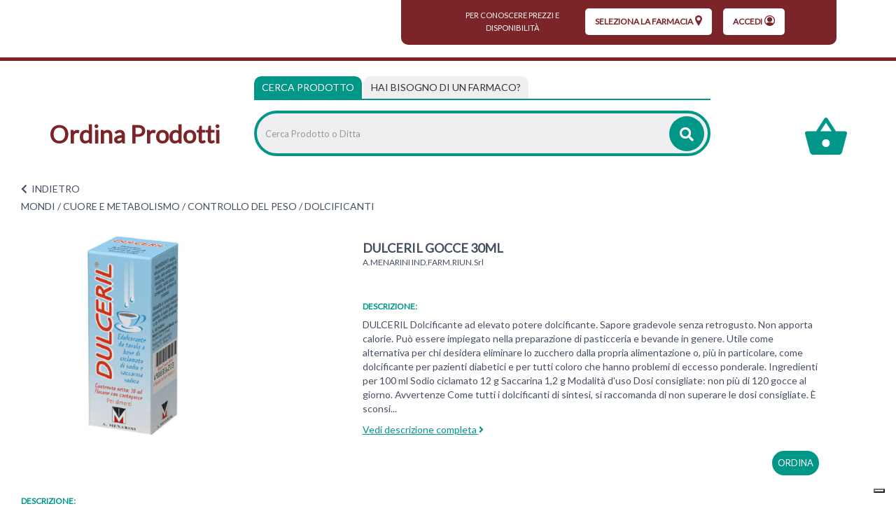

--- FILE ---
content_type: application/javascript
request_url: https://ordinaprodotti.apotecanatura.it/include/responsive/search/autocompletamento/js/autocompletamento.js?v=203.3
body_size: 635
content:
ok=1;
function recuperaInformazioni(paginaDiRicerca,nomeCampo,struttura){
	ok=1;
	c = Jq( "#"+nomeCampo );
	try{
		
		
		
		
		Jq( "#"+nomeCampo ).autocomplete({
		source: paginaDiRicerca,
		minLength: 2,
		delay: 600,
		select: function( event, ui ) {
			if(ui.item.id=='------'){
				ok=0;
				ui.item.value=ui.item.campoPerRicerca;
			}else{
				strutturaTemp ="";
				if(ui.item.tipologia==struttura.RICERCA_PER_NOME.tipo){
					strutturaTemp=struttura.RICERCA_PER_NOME;
					//window.location.href='/RicercaDispatcher.do?idProdotto='+ui.item.id+"&tipologia="+ui.item.tipologia+"&termR="+ui.item.termineRicercato;
				}else if(ui.item.tipologia==struttura.RICERCA_PER_MINSAN.tipo){	
					strutturaTemp=struttura.RICERCA_PER_MINSAN;
					//window.location.href='/RicercaDispatcher.do?idProdotto='+ui.item.id+"&tipologia="+ui.item.tipologia+"&termR="+ui.item.termineRicercato;
				}else if(ui.item.tipologia==struttura.RICERCA_PER_DITTA.tipo){
					strutturaTemp=struttura.RICERCA_PER_DITTA;
					//window.location.href='/RicercaDispatcher.do?codiceDitta='+ui.item.id+"&tipologia="+ui.item.tipologia+"&termR="+ui.item.termineRicercato;
				}else if(ui.item.tipologia==struttura.RICERCA_PER_ATC.tipo){
					strutturaTemp=struttura.RICERCA_PER_ATC;
					//window.location.href='/RicercaDispatcher.do?codiceATC='+ui.item.id+"&tipologia="+ui.item.tipologia+"&termR="+ui.item.termineRicercato;
				}else if(ui.item.tipologia==struttura.RICERCA_PER_PRINCIPIO_ATTIVO.tipo){
					strutturaTemp=struttura.RICERCA_PER_PRINCIPIO_ATTIVO;
					//window.location.href='/RicercaDispatcher.do?principioAttivo='+ui.item.id+"&tipologia="+ui.item.tipologia+"&termR="+ui.item.termineRicercato;
				}
				try{
					campoForm=strutturaTemp.nome_campo_ricerca;
					campoNascosto=strutturaTemp.nome_campo_ricerca+""+struttura.SUFFISSO_CAMPO_RICERCA_NASCOSTO;
					campoModificato=strutturaTemp.nome_campo_ricerca+""+struttura.SUFFISSO_CAMPO_RICERCA_TIPOLOGIA;
					campoReale=strutturaTemp.nome_campo_ricerca+""+struttura.SUFFISSO_CAMPO_RICERCA_REALE;
					document.getElementById(campoNascosto).value=ui.item.label;
					document.getElementById(campoReale).value=ui.item.campoPerRicerca;
					document.getElementById(campoModificato).value="3";
				}catch (e) {
					
				}
			}
			
		},
		 select: function( event, ui ) {
	          if(ui.item){
	        	  Jq(event.target).val(ui.item.value);
	          }
			  if(ui.item.tipologia == 1) {
				  Jq('#' + nomeCampo).parent().append('<input type="hidden" name="idProdottoDaRicercare" value="' + ui.item.id + '"/>');
			  }else if(ui.item.tipologia == 3){
				  Jq('#' + nomeCampo).parent().append('<input type="hidden" name="idDitta" value="' + ui.item.id + '"/>');
				  Jq('#' + nomeCampo).parent().append('<input type="hidden" name="codiceDitta" value="' + ui.item.codice + '"/>');
			  }
	          Jq(event.target.form).submit();
	     },
		close: function( event, ui ) {
			if(ok==0){
				
			}else{
					
			}
		}
	});
	}catch(err){
		JQTOOLS ( "#"+nomeCampo ).autocomplete({
			source: paginaDiRicerca,
			minLength: 2,
			delay: 600,
			select: function( event, ui ) {
				if(ui.item.id=='------'){
					ok=0;
					ui.item.value=ui.item.campoPerRicerca;
				}else{
					strutturaTemp ="";
					if(ui.item.tipologia==struttura.RICERCA_PER_NOME.tipo){
						strutturaTemp=struttura.RICERCA_PER_NOME;
						//window.location.href='/RicercaDispatcher.do?idProdotto='+ui.item.id+"&tipologia="+ui.item.tipologia+"&termR="+ui.item.termineRicercato;
					}else if(ui.item.tipologia==struttura.RICERCA_PER_MINSAN.tipo){	
						strutturaTemp=struttura.RICERCA_PER_MINSAN;
						//window.location.href='/RicercaDispatcher.do?idProdotto='+ui.item.id+"&tipologia="+ui.item.tipologia+"&termR="+ui.item.termineRicercato;
					}else if(ui.item.tipologia==struttura.RICERCA_PER_DITTA.tipo){
						strutturaTemp=struttura.RICERCA_PER_DITTA;
						//window.location.href='/RicercaDispatcher.do?codiceDitta='+ui.item.id+"&tipologia="+ui.item.tipologia+"&termR="+ui.item.termineRicercato;
					}else if(ui.item.tipologia==struttura.RICERCA_PER_ATC.tipo){
						strutturaTemp=struttura.RICERCA_PER_ATC;
						//window.location.href='/RicercaDispatcher.do?codiceATC='+ui.item.id+"&tipologia="+ui.item.tipologia+"&termR="+ui.item.termineRicercato;
					}else if(ui.item.tipologia==struttura.RICERCA_PER_PRINCIPIO_ATTIVO.tipo){
						strutturaTemp=struttura.RICERCA_PER_PRINCIPIO_ATTIVO;
						//window.location.href='/RicercaDispatcher.do?principioAttivo='+ui.item.id+"&tipologia="+ui.item.tipologia+"&termR="+ui.item.termineRicercato;
					}
					try{
						campoForm=strutturaTemp.nome_campo_ricerca;
						campoNascosto=strutturaTemp.nome_campo_ricerca+""+struttura.SUFFISSO_CAMPO_RICERCA_NASCOSTO;
						campoModificato=strutturaTemp.nome_campo_ricerca+""+struttura.SUFFISSO_CAMPO_RICERCA_TIPOLOGIA;
						campoReale=strutturaTemp.nome_campo_ricerca+""+struttura.SUFFISSO_CAMPO_RICERCA_REALE;
						document.getElementById(campoNascosto).value=ui.item.label;
						document.getElementById(campoReale).value=ui.item.campoPerRicerca;
						document.getElementById(campoModificato).value="3";
					}catch (e) {
						
					}
				}
				
			},
			 select: function( event, ui ) {
		          if(ui.item){
		        	  Jq(event.target).val(ui.item.value);
		          }
				  if(ui.item.tipologia == 1) {
					 Jq('#' + nomeCampo).parent().append('<input type="hidden" name="idProdottoDaRicercare" value="' + ui.item.id + '"/>');
				  }else if(ui.item.tipologia == 3){
					 Jq('#' + nomeCampo).parent().append('<input type="hidden" name="idDitta" value="' + ui.item.id + '"/>');
					 Jq('#' + nomeCampo).parent().append('<input type="hidden" name="codiceDitta" value="' + ui.item.codice + '"/>');
				  }
		          Jq(event.target.form).submit();
		     },
			close: function( event, ui ) {
				if(ok==0){
					
				}else{
						
				}
			}
		});
	}
}
